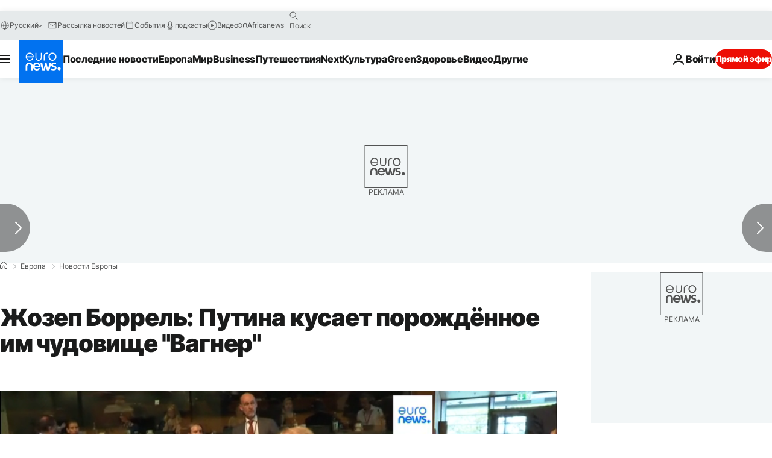

--- FILE ---
content_type: application/javascript
request_url: https://ml314.com/utsync.ashx?pub=&adv=&et=0&eid=84280&ct=js&pi=&fp=&clid=&if=0&ps=&cl=&mlt=&data=&&cp=https%3A%2F%2Fru.euronews.com%2Fmy-europe%2F2023%2F06%2F26%2Feu-foreign-affairs-on-mutiny&pv=1769107092832_pa07j3gug&bl=en-us@posix&cb=2746492&return=&ht=&d=&dc=&si=1769107092832_pa07j3gug&cid=&s=1280x720&rp=&v=2.8.0.252
body_size: 709
content:
_ml.setFPI('3658490909549396047');_ml.syncCallback({"es":true,"ds":true});_ml.processTag({ url: 'https://dpm.demdex.net/ibs:dpid=22052&dpuuid=3658490909549396047&redir=', type: 'img' });
_ml.processTag({ url: 'https://idsync.rlcdn.com/395886.gif?partner_uid=3658490909549396047', type: 'img' });
_ml.processTag({ url: 'https://match.adsrvr.org/track/cmf/generic?ttd_pid=d0tro1j&ttd_tpi=1', type: 'img' });
_ml.processTag({ url: 'https://ib.adnxs.com/getuid?https://ml314.com/csync.ashx%3Ffp=$UID%26person_id=3658490909549396047%26eid=2', type: 'img' });
